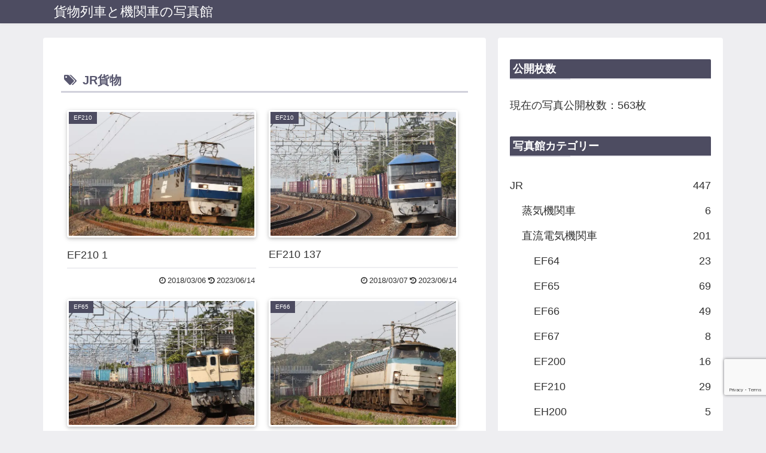

--- FILE ---
content_type: text/html; charset=utf-8
request_url: https://www.google.com/recaptcha/api2/anchor?ar=1&k=6LexFPQpAAAAALJUSkc8-xkGe6Q_rbhSLLz6piHI&co=aHR0cHM6Ly90cmFpbi5zYWt1cmEubmUuanA6NDQz&hl=en&v=PoyoqOPhxBO7pBk68S4YbpHZ&size=invisible&anchor-ms=20000&execute-ms=30000&cb=aipwba4elkwd
body_size: 48696
content:
<!DOCTYPE HTML><html dir="ltr" lang="en"><head><meta http-equiv="Content-Type" content="text/html; charset=UTF-8">
<meta http-equiv="X-UA-Compatible" content="IE=edge">
<title>reCAPTCHA</title>
<style type="text/css">
/* cyrillic-ext */
@font-face {
  font-family: 'Roboto';
  font-style: normal;
  font-weight: 400;
  font-stretch: 100%;
  src: url(//fonts.gstatic.com/s/roboto/v48/KFO7CnqEu92Fr1ME7kSn66aGLdTylUAMa3GUBHMdazTgWw.woff2) format('woff2');
  unicode-range: U+0460-052F, U+1C80-1C8A, U+20B4, U+2DE0-2DFF, U+A640-A69F, U+FE2E-FE2F;
}
/* cyrillic */
@font-face {
  font-family: 'Roboto';
  font-style: normal;
  font-weight: 400;
  font-stretch: 100%;
  src: url(//fonts.gstatic.com/s/roboto/v48/KFO7CnqEu92Fr1ME7kSn66aGLdTylUAMa3iUBHMdazTgWw.woff2) format('woff2');
  unicode-range: U+0301, U+0400-045F, U+0490-0491, U+04B0-04B1, U+2116;
}
/* greek-ext */
@font-face {
  font-family: 'Roboto';
  font-style: normal;
  font-weight: 400;
  font-stretch: 100%;
  src: url(//fonts.gstatic.com/s/roboto/v48/KFO7CnqEu92Fr1ME7kSn66aGLdTylUAMa3CUBHMdazTgWw.woff2) format('woff2');
  unicode-range: U+1F00-1FFF;
}
/* greek */
@font-face {
  font-family: 'Roboto';
  font-style: normal;
  font-weight: 400;
  font-stretch: 100%;
  src: url(//fonts.gstatic.com/s/roboto/v48/KFO7CnqEu92Fr1ME7kSn66aGLdTylUAMa3-UBHMdazTgWw.woff2) format('woff2');
  unicode-range: U+0370-0377, U+037A-037F, U+0384-038A, U+038C, U+038E-03A1, U+03A3-03FF;
}
/* math */
@font-face {
  font-family: 'Roboto';
  font-style: normal;
  font-weight: 400;
  font-stretch: 100%;
  src: url(//fonts.gstatic.com/s/roboto/v48/KFO7CnqEu92Fr1ME7kSn66aGLdTylUAMawCUBHMdazTgWw.woff2) format('woff2');
  unicode-range: U+0302-0303, U+0305, U+0307-0308, U+0310, U+0312, U+0315, U+031A, U+0326-0327, U+032C, U+032F-0330, U+0332-0333, U+0338, U+033A, U+0346, U+034D, U+0391-03A1, U+03A3-03A9, U+03B1-03C9, U+03D1, U+03D5-03D6, U+03F0-03F1, U+03F4-03F5, U+2016-2017, U+2034-2038, U+203C, U+2040, U+2043, U+2047, U+2050, U+2057, U+205F, U+2070-2071, U+2074-208E, U+2090-209C, U+20D0-20DC, U+20E1, U+20E5-20EF, U+2100-2112, U+2114-2115, U+2117-2121, U+2123-214F, U+2190, U+2192, U+2194-21AE, U+21B0-21E5, U+21F1-21F2, U+21F4-2211, U+2213-2214, U+2216-22FF, U+2308-230B, U+2310, U+2319, U+231C-2321, U+2336-237A, U+237C, U+2395, U+239B-23B7, U+23D0, U+23DC-23E1, U+2474-2475, U+25AF, U+25B3, U+25B7, U+25BD, U+25C1, U+25CA, U+25CC, U+25FB, U+266D-266F, U+27C0-27FF, U+2900-2AFF, U+2B0E-2B11, U+2B30-2B4C, U+2BFE, U+3030, U+FF5B, U+FF5D, U+1D400-1D7FF, U+1EE00-1EEFF;
}
/* symbols */
@font-face {
  font-family: 'Roboto';
  font-style: normal;
  font-weight: 400;
  font-stretch: 100%;
  src: url(//fonts.gstatic.com/s/roboto/v48/KFO7CnqEu92Fr1ME7kSn66aGLdTylUAMaxKUBHMdazTgWw.woff2) format('woff2');
  unicode-range: U+0001-000C, U+000E-001F, U+007F-009F, U+20DD-20E0, U+20E2-20E4, U+2150-218F, U+2190, U+2192, U+2194-2199, U+21AF, U+21E6-21F0, U+21F3, U+2218-2219, U+2299, U+22C4-22C6, U+2300-243F, U+2440-244A, U+2460-24FF, U+25A0-27BF, U+2800-28FF, U+2921-2922, U+2981, U+29BF, U+29EB, U+2B00-2BFF, U+4DC0-4DFF, U+FFF9-FFFB, U+10140-1018E, U+10190-1019C, U+101A0, U+101D0-101FD, U+102E0-102FB, U+10E60-10E7E, U+1D2C0-1D2D3, U+1D2E0-1D37F, U+1F000-1F0FF, U+1F100-1F1AD, U+1F1E6-1F1FF, U+1F30D-1F30F, U+1F315, U+1F31C, U+1F31E, U+1F320-1F32C, U+1F336, U+1F378, U+1F37D, U+1F382, U+1F393-1F39F, U+1F3A7-1F3A8, U+1F3AC-1F3AF, U+1F3C2, U+1F3C4-1F3C6, U+1F3CA-1F3CE, U+1F3D4-1F3E0, U+1F3ED, U+1F3F1-1F3F3, U+1F3F5-1F3F7, U+1F408, U+1F415, U+1F41F, U+1F426, U+1F43F, U+1F441-1F442, U+1F444, U+1F446-1F449, U+1F44C-1F44E, U+1F453, U+1F46A, U+1F47D, U+1F4A3, U+1F4B0, U+1F4B3, U+1F4B9, U+1F4BB, U+1F4BF, U+1F4C8-1F4CB, U+1F4D6, U+1F4DA, U+1F4DF, U+1F4E3-1F4E6, U+1F4EA-1F4ED, U+1F4F7, U+1F4F9-1F4FB, U+1F4FD-1F4FE, U+1F503, U+1F507-1F50B, U+1F50D, U+1F512-1F513, U+1F53E-1F54A, U+1F54F-1F5FA, U+1F610, U+1F650-1F67F, U+1F687, U+1F68D, U+1F691, U+1F694, U+1F698, U+1F6AD, U+1F6B2, U+1F6B9-1F6BA, U+1F6BC, U+1F6C6-1F6CF, U+1F6D3-1F6D7, U+1F6E0-1F6EA, U+1F6F0-1F6F3, U+1F6F7-1F6FC, U+1F700-1F7FF, U+1F800-1F80B, U+1F810-1F847, U+1F850-1F859, U+1F860-1F887, U+1F890-1F8AD, U+1F8B0-1F8BB, U+1F8C0-1F8C1, U+1F900-1F90B, U+1F93B, U+1F946, U+1F984, U+1F996, U+1F9E9, U+1FA00-1FA6F, U+1FA70-1FA7C, U+1FA80-1FA89, U+1FA8F-1FAC6, U+1FACE-1FADC, U+1FADF-1FAE9, U+1FAF0-1FAF8, U+1FB00-1FBFF;
}
/* vietnamese */
@font-face {
  font-family: 'Roboto';
  font-style: normal;
  font-weight: 400;
  font-stretch: 100%;
  src: url(//fonts.gstatic.com/s/roboto/v48/KFO7CnqEu92Fr1ME7kSn66aGLdTylUAMa3OUBHMdazTgWw.woff2) format('woff2');
  unicode-range: U+0102-0103, U+0110-0111, U+0128-0129, U+0168-0169, U+01A0-01A1, U+01AF-01B0, U+0300-0301, U+0303-0304, U+0308-0309, U+0323, U+0329, U+1EA0-1EF9, U+20AB;
}
/* latin-ext */
@font-face {
  font-family: 'Roboto';
  font-style: normal;
  font-weight: 400;
  font-stretch: 100%;
  src: url(//fonts.gstatic.com/s/roboto/v48/KFO7CnqEu92Fr1ME7kSn66aGLdTylUAMa3KUBHMdazTgWw.woff2) format('woff2');
  unicode-range: U+0100-02BA, U+02BD-02C5, U+02C7-02CC, U+02CE-02D7, U+02DD-02FF, U+0304, U+0308, U+0329, U+1D00-1DBF, U+1E00-1E9F, U+1EF2-1EFF, U+2020, U+20A0-20AB, U+20AD-20C0, U+2113, U+2C60-2C7F, U+A720-A7FF;
}
/* latin */
@font-face {
  font-family: 'Roboto';
  font-style: normal;
  font-weight: 400;
  font-stretch: 100%;
  src: url(//fonts.gstatic.com/s/roboto/v48/KFO7CnqEu92Fr1ME7kSn66aGLdTylUAMa3yUBHMdazQ.woff2) format('woff2');
  unicode-range: U+0000-00FF, U+0131, U+0152-0153, U+02BB-02BC, U+02C6, U+02DA, U+02DC, U+0304, U+0308, U+0329, U+2000-206F, U+20AC, U+2122, U+2191, U+2193, U+2212, U+2215, U+FEFF, U+FFFD;
}
/* cyrillic-ext */
@font-face {
  font-family: 'Roboto';
  font-style: normal;
  font-weight: 500;
  font-stretch: 100%;
  src: url(//fonts.gstatic.com/s/roboto/v48/KFO7CnqEu92Fr1ME7kSn66aGLdTylUAMa3GUBHMdazTgWw.woff2) format('woff2');
  unicode-range: U+0460-052F, U+1C80-1C8A, U+20B4, U+2DE0-2DFF, U+A640-A69F, U+FE2E-FE2F;
}
/* cyrillic */
@font-face {
  font-family: 'Roboto';
  font-style: normal;
  font-weight: 500;
  font-stretch: 100%;
  src: url(//fonts.gstatic.com/s/roboto/v48/KFO7CnqEu92Fr1ME7kSn66aGLdTylUAMa3iUBHMdazTgWw.woff2) format('woff2');
  unicode-range: U+0301, U+0400-045F, U+0490-0491, U+04B0-04B1, U+2116;
}
/* greek-ext */
@font-face {
  font-family: 'Roboto';
  font-style: normal;
  font-weight: 500;
  font-stretch: 100%;
  src: url(//fonts.gstatic.com/s/roboto/v48/KFO7CnqEu92Fr1ME7kSn66aGLdTylUAMa3CUBHMdazTgWw.woff2) format('woff2');
  unicode-range: U+1F00-1FFF;
}
/* greek */
@font-face {
  font-family: 'Roboto';
  font-style: normal;
  font-weight: 500;
  font-stretch: 100%;
  src: url(//fonts.gstatic.com/s/roboto/v48/KFO7CnqEu92Fr1ME7kSn66aGLdTylUAMa3-UBHMdazTgWw.woff2) format('woff2');
  unicode-range: U+0370-0377, U+037A-037F, U+0384-038A, U+038C, U+038E-03A1, U+03A3-03FF;
}
/* math */
@font-face {
  font-family: 'Roboto';
  font-style: normal;
  font-weight: 500;
  font-stretch: 100%;
  src: url(//fonts.gstatic.com/s/roboto/v48/KFO7CnqEu92Fr1ME7kSn66aGLdTylUAMawCUBHMdazTgWw.woff2) format('woff2');
  unicode-range: U+0302-0303, U+0305, U+0307-0308, U+0310, U+0312, U+0315, U+031A, U+0326-0327, U+032C, U+032F-0330, U+0332-0333, U+0338, U+033A, U+0346, U+034D, U+0391-03A1, U+03A3-03A9, U+03B1-03C9, U+03D1, U+03D5-03D6, U+03F0-03F1, U+03F4-03F5, U+2016-2017, U+2034-2038, U+203C, U+2040, U+2043, U+2047, U+2050, U+2057, U+205F, U+2070-2071, U+2074-208E, U+2090-209C, U+20D0-20DC, U+20E1, U+20E5-20EF, U+2100-2112, U+2114-2115, U+2117-2121, U+2123-214F, U+2190, U+2192, U+2194-21AE, U+21B0-21E5, U+21F1-21F2, U+21F4-2211, U+2213-2214, U+2216-22FF, U+2308-230B, U+2310, U+2319, U+231C-2321, U+2336-237A, U+237C, U+2395, U+239B-23B7, U+23D0, U+23DC-23E1, U+2474-2475, U+25AF, U+25B3, U+25B7, U+25BD, U+25C1, U+25CA, U+25CC, U+25FB, U+266D-266F, U+27C0-27FF, U+2900-2AFF, U+2B0E-2B11, U+2B30-2B4C, U+2BFE, U+3030, U+FF5B, U+FF5D, U+1D400-1D7FF, U+1EE00-1EEFF;
}
/* symbols */
@font-face {
  font-family: 'Roboto';
  font-style: normal;
  font-weight: 500;
  font-stretch: 100%;
  src: url(//fonts.gstatic.com/s/roboto/v48/KFO7CnqEu92Fr1ME7kSn66aGLdTylUAMaxKUBHMdazTgWw.woff2) format('woff2');
  unicode-range: U+0001-000C, U+000E-001F, U+007F-009F, U+20DD-20E0, U+20E2-20E4, U+2150-218F, U+2190, U+2192, U+2194-2199, U+21AF, U+21E6-21F0, U+21F3, U+2218-2219, U+2299, U+22C4-22C6, U+2300-243F, U+2440-244A, U+2460-24FF, U+25A0-27BF, U+2800-28FF, U+2921-2922, U+2981, U+29BF, U+29EB, U+2B00-2BFF, U+4DC0-4DFF, U+FFF9-FFFB, U+10140-1018E, U+10190-1019C, U+101A0, U+101D0-101FD, U+102E0-102FB, U+10E60-10E7E, U+1D2C0-1D2D3, U+1D2E0-1D37F, U+1F000-1F0FF, U+1F100-1F1AD, U+1F1E6-1F1FF, U+1F30D-1F30F, U+1F315, U+1F31C, U+1F31E, U+1F320-1F32C, U+1F336, U+1F378, U+1F37D, U+1F382, U+1F393-1F39F, U+1F3A7-1F3A8, U+1F3AC-1F3AF, U+1F3C2, U+1F3C4-1F3C6, U+1F3CA-1F3CE, U+1F3D4-1F3E0, U+1F3ED, U+1F3F1-1F3F3, U+1F3F5-1F3F7, U+1F408, U+1F415, U+1F41F, U+1F426, U+1F43F, U+1F441-1F442, U+1F444, U+1F446-1F449, U+1F44C-1F44E, U+1F453, U+1F46A, U+1F47D, U+1F4A3, U+1F4B0, U+1F4B3, U+1F4B9, U+1F4BB, U+1F4BF, U+1F4C8-1F4CB, U+1F4D6, U+1F4DA, U+1F4DF, U+1F4E3-1F4E6, U+1F4EA-1F4ED, U+1F4F7, U+1F4F9-1F4FB, U+1F4FD-1F4FE, U+1F503, U+1F507-1F50B, U+1F50D, U+1F512-1F513, U+1F53E-1F54A, U+1F54F-1F5FA, U+1F610, U+1F650-1F67F, U+1F687, U+1F68D, U+1F691, U+1F694, U+1F698, U+1F6AD, U+1F6B2, U+1F6B9-1F6BA, U+1F6BC, U+1F6C6-1F6CF, U+1F6D3-1F6D7, U+1F6E0-1F6EA, U+1F6F0-1F6F3, U+1F6F7-1F6FC, U+1F700-1F7FF, U+1F800-1F80B, U+1F810-1F847, U+1F850-1F859, U+1F860-1F887, U+1F890-1F8AD, U+1F8B0-1F8BB, U+1F8C0-1F8C1, U+1F900-1F90B, U+1F93B, U+1F946, U+1F984, U+1F996, U+1F9E9, U+1FA00-1FA6F, U+1FA70-1FA7C, U+1FA80-1FA89, U+1FA8F-1FAC6, U+1FACE-1FADC, U+1FADF-1FAE9, U+1FAF0-1FAF8, U+1FB00-1FBFF;
}
/* vietnamese */
@font-face {
  font-family: 'Roboto';
  font-style: normal;
  font-weight: 500;
  font-stretch: 100%;
  src: url(//fonts.gstatic.com/s/roboto/v48/KFO7CnqEu92Fr1ME7kSn66aGLdTylUAMa3OUBHMdazTgWw.woff2) format('woff2');
  unicode-range: U+0102-0103, U+0110-0111, U+0128-0129, U+0168-0169, U+01A0-01A1, U+01AF-01B0, U+0300-0301, U+0303-0304, U+0308-0309, U+0323, U+0329, U+1EA0-1EF9, U+20AB;
}
/* latin-ext */
@font-face {
  font-family: 'Roboto';
  font-style: normal;
  font-weight: 500;
  font-stretch: 100%;
  src: url(//fonts.gstatic.com/s/roboto/v48/KFO7CnqEu92Fr1ME7kSn66aGLdTylUAMa3KUBHMdazTgWw.woff2) format('woff2');
  unicode-range: U+0100-02BA, U+02BD-02C5, U+02C7-02CC, U+02CE-02D7, U+02DD-02FF, U+0304, U+0308, U+0329, U+1D00-1DBF, U+1E00-1E9F, U+1EF2-1EFF, U+2020, U+20A0-20AB, U+20AD-20C0, U+2113, U+2C60-2C7F, U+A720-A7FF;
}
/* latin */
@font-face {
  font-family: 'Roboto';
  font-style: normal;
  font-weight: 500;
  font-stretch: 100%;
  src: url(//fonts.gstatic.com/s/roboto/v48/KFO7CnqEu92Fr1ME7kSn66aGLdTylUAMa3yUBHMdazQ.woff2) format('woff2');
  unicode-range: U+0000-00FF, U+0131, U+0152-0153, U+02BB-02BC, U+02C6, U+02DA, U+02DC, U+0304, U+0308, U+0329, U+2000-206F, U+20AC, U+2122, U+2191, U+2193, U+2212, U+2215, U+FEFF, U+FFFD;
}
/* cyrillic-ext */
@font-face {
  font-family: 'Roboto';
  font-style: normal;
  font-weight: 900;
  font-stretch: 100%;
  src: url(//fonts.gstatic.com/s/roboto/v48/KFO7CnqEu92Fr1ME7kSn66aGLdTylUAMa3GUBHMdazTgWw.woff2) format('woff2');
  unicode-range: U+0460-052F, U+1C80-1C8A, U+20B4, U+2DE0-2DFF, U+A640-A69F, U+FE2E-FE2F;
}
/* cyrillic */
@font-face {
  font-family: 'Roboto';
  font-style: normal;
  font-weight: 900;
  font-stretch: 100%;
  src: url(//fonts.gstatic.com/s/roboto/v48/KFO7CnqEu92Fr1ME7kSn66aGLdTylUAMa3iUBHMdazTgWw.woff2) format('woff2');
  unicode-range: U+0301, U+0400-045F, U+0490-0491, U+04B0-04B1, U+2116;
}
/* greek-ext */
@font-face {
  font-family: 'Roboto';
  font-style: normal;
  font-weight: 900;
  font-stretch: 100%;
  src: url(//fonts.gstatic.com/s/roboto/v48/KFO7CnqEu92Fr1ME7kSn66aGLdTylUAMa3CUBHMdazTgWw.woff2) format('woff2');
  unicode-range: U+1F00-1FFF;
}
/* greek */
@font-face {
  font-family: 'Roboto';
  font-style: normal;
  font-weight: 900;
  font-stretch: 100%;
  src: url(//fonts.gstatic.com/s/roboto/v48/KFO7CnqEu92Fr1ME7kSn66aGLdTylUAMa3-UBHMdazTgWw.woff2) format('woff2');
  unicode-range: U+0370-0377, U+037A-037F, U+0384-038A, U+038C, U+038E-03A1, U+03A3-03FF;
}
/* math */
@font-face {
  font-family: 'Roboto';
  font-style: normal;
  font-weight: 900;
  font-stretch: 100%;
  src: url(//fonts.gstatic.com/s/roboto/v48/KFO7CnqEu92Fr1ME7kSn66aGLdTylUAMawCUBHMdazTgWw.woff2) format('woff2');
  unicode-range: U+0302-0303, U+0305, U+0307-0308, U+0310, U+0312, U+0315, U+031A, U+0326-0327, U+032C, U+032F-0330, U+0332-0333, U+0338, U+033A, U+0346, U+034D, U+0391-03A1, U+03A3-03A9, U+03B1-03C9, U+03D1, U+03D5-03D6, U+03F0-03F1, U+03F4-03F5, U+2016-2017, U+2034-2038, U+203C, U+2040, U+2043, U+2047, U+2050, U+2057, U+205F, U+2070-2071, U+2074-208E, U+2090-209C, U+20D0-20DC, U+20E1, U+20E5-20EF, U+2100-2112, U+2114-2115, U+2117-2121, U+2123-214F, U+2190, U+2192, U+2194-21AE, U+21B0-21E5, U+21F1-21F2, U+21F4-2211, U+2213-2214, U+2216-22FF, U+2308-230B, U+2310, U+2319, U+231C-2321, U+2336-237A, U+237C, U+2395, U+239B-23B7, U+23D0, U+23DC-23E1, U+2474-2475, U+25AF, U+25B3, U+25B7, U+25BD, U+25C1, U+25CA, U+25CC, U+25FB, U+266D-266F, U+27C0-27FF, U+2900-2AFF, U+2B0E-2B11, U+2B30-2B4C, U+2BFE, U+3030, U+FF5B, U+FF5D, U+1D400-1D7FF, U+1EE00-1EEFF;
}
/* symbols */
@font-face {
  font-family: 'Roboto';
  font-style: normal;
  font-weight: 900;
  font-stretch: 100%;
  src: url(//fonts.gstatic.com/s/roboto/v48/KFO7CnqEu92Fr1ME7kSn66aGLdTylUAMaxKUBHMdazTgWw.woff2) format('woff2');
  unicode-range: U+0001-000C, U+000E-001F, U+007F-009F, U+20DD-20E0, U+20E2-20E4, U+2150-218F, U+2190, U+2192, U+2194-2199, U+21AF, U+21E6-21F0, U+21F3, U+2218-2219, U+2299, U+22C4-22C6, U+2300-243F, U+2440-244A, U+2460-24FF, U+25A0-27BF, U+2800-28FF, U+2921-2922, U+2981, U+29BF, U+29EB, U+2B00-2BFF, U+4DC0-4DFF, U+FFF9-FFFB, U+10140-1018E, U+10190-1019C, U+101A0, U+101D0-101FD, U+102E0-102FB, U+10E60-10E7E, U+1D2C0-1D2D3, U+1D2E0-1D37F, U+1F000-1F0FF, U+1F100-1F1AD, U+1F1E6-1F1FF, U+1F30D-1F30F, U+1F315, U+1F31C, U+1F31E, U+1F320-1F32C, U+1F336, U+1F378, U+1F37D, U+1F382, U+1F393-1F39F, U+1F3A7-1F3A8, U+1F3AC-1F3AF, U+1F3C2, U+1F3C4-1F3C6, U+1F3CA-1F3CE, U+1F3D4-1F3E0, U+1F3ED, U+1F3F1-1F3F3, U+1F3F5-1F3F7, U+1F408, U+1F415, U+1F41F, U+1F426, U+1F43F, U+1F441-1F442, U+1F444, U+1F446-1F449, U+1F44C-1F44E, U+1F453, U+1F46A, U+1F47D, U+1F4A3, U+1F4B0, U+1F4B3, U+1F4B9, U+1F4BB, U+1F4BF, U+1F4C8-1F4CB, U+1F4D6, U+1F4DA, U+1F4DF, U+1F4E3-1F4E6, U+1F4EA-1F4ED, U+1F4F7, U+1F4F9-1F4FB, U+1F4FD-1F4FE, U+1F503, U+1F507-1F50B, U+1F50D, U+1F512-1F513, U+1F53E-1F54A, U+1F54F-1F5FA, U+1F610, U+1F650-1F67F, U+1F687, U+1F68D, U+1F691, U+1F694, U+1F698, U+1F6AD, U+1F6B2, U+1F6B9-1F6BA, U+1F6BC, U+1F6C6-1F6CF, U+1F6D3-1F6D7, U+1F6E0-1F6EA, U+1F6F0-1F6F3, U+1F6F7-1F6FC, U+1F700-1F7FF, U+1F800-1F80B, U+1F810-1F847, U+1F850-1F859, U+1F860-1F887, U+1F890-1F8AD, U+1F8B0-1F8BB, U+1F8C0-1F8C1, U+1F900-1F90B, U+1F93B, U+1F946, U+1F984, U+1F996, U+1F9E9, U+1FA00-1FA6F, U+1FA70-1FA7C, U+1FA80-1FA89, U+1FA8F-1FAC6, U+1FACE-1FADC, U+1FADF-1FAE9, U+1FAF0-1FAF8, U+1FB00-1FBFF;
}
/* vietnamese */
@font-face {
  font-family: 'Roboto';
  font-style: normal;
  font-weight: 900;
  font-stretch: 100%;
  src: url(//fonts.gstatic.com/s/roboto/v48/KFO7CnqEu92Fr1ME7kSn66aGLdTylUAMa3OUBHMdazTgWw.woff2) format('woff2');
  unicode-range: U+0102-0103, U+0110-0111, U+0128-0129, U+0168-0169, U+01A0-01A1, U+01AF-01B0, U+0300-0301, U+0303-0304, U+0308-0309, U+0323, U+0329, U+1EA0-1EF9, U+20AB;
}
/* latin-ext */
@font-face {
  font-family: 'Roboto';
  font-style: normal;
  font-weight: 900;
  font-stretch: 100%;
  src: url(//fonts.gstatic.com/s/roboto/v48/KFO7CnqEu92Fr1ME7kSn66aGLdTylUAMa3KUBHMdazTgWw.woff2) format('woff2');
  unicode-range: U+0100-02BA, U+02BD-02C5, U+02C7-02CC, U+02CE-02D7, U+02DD-02FF, U+0304, U+0308, U+0329, U+1D00-1DBF, U+1E00-1E9F, U+1EF2-1EFF, U+2020, U+20A0-20AB, U+20AD-20C0, U+2113, U+2C60-2C7F, U+A720-A7FF;
}
/* latin */
@font-face {
  font-family: 'Roboto';
  font-style: normal;
  font-weight: 900;
  font-stretch: 100%;
  src: url(//fonts.gstatic.com/s/roboto/v48/KFO7CnqEu92Fr1ME7kSn66aGLdTylUAMa3yUBHMdazQ.woff2) format('woff2');
  unicode-range: U+0000-00FF, U+0131, U+0152-0153, U+02BB-02BC, U+02C6, U+02DA, U+02DC, U+0304, U+0308, U+0329, U+2000-206F, U+20AC, U+2122, U+2191, U+2193, U+2212, U+2215, U+FEFF, U+FFFD;
}

</style>
<link rel="stylesheet" type="text/css" href="https://www.gstatic.com/recaptcha/releases/PoyoqOPhxBO7pBk68S4YbpHZ/styles__ltr.css">
<script nonce="ipTYpavf5Qc8ceHBQnV6Uw" type="text/javascript">window['__recaptcha_api'] = 'https://www.google.com/recaptcha/api2/';</script>
<script type="text/javascript" src="https://www.gstatic.com/recaptcha/releases/PoyoqOPhxBO7pBk68S4YbpHZ/recaptcha__en.js" nonce="ipTYpavf5Qc8ceHBQnV6Uw">
      
    </script></head>
<body><div id="rc-anchor-alert" class="rc-anchor-alert"></div>
<input type="hidden" id="recaptcha-token" value="[base64]">
<script type="text/javascript" nonce="ipTYpavf5Qc8ceHBQnV6Uw">
      recaptcha.anchor.Main.init("[\x22ainput\x22,[\x22bgdata\x22,\x22\x22,\[base64]/[base64]/[base64]/ZyhXLGgpOnEoW04sMjEsbF0sVywwKSxoKSxmYWxzZSxmYWxzZSl9Y2F0Y2goayl7RygzNTgsVyk/[base64]/[base64]/[base64]/[base64]/[base64]/[base64]/[base64]/bmV3IEJbT10oRFswXSk6dz09Mj9uZXcgQltPXShEWzBdLERbMV0pOnc9PTM/bmV3IEJbT10oRFswXSxEWzFdLERbMl0pOnc9PTQ/[base64]/[base64]/[base64]/[base64]/[base64]\\u003d\x22,\[base64]\x22,\x22wrzCk8KwwpjDuRtKw68Zw4HCg8K2wqk2cMO/w6fCgCvCnXnDjsKsw6VmdsKXwqg6w7bDksKUwq7CpBTCshkXNcOQwqprSMKIK8KvVjtkVmxzw63DkcK0QXQMS8OvwoIlw4oww4IGJj5vRC0APsKOdMOHwpLDgsKdwp/Ci3XDpcOXJMKnH8KxFcKHw5LDicKyw5bCoT7Cswo7NWxuSl/[base64]/b8KGAQZ1D3XCsjwYfzPCs8KTwqzCnVjDuFrDpMOKwrTCjgzDmxLCqMONC8K6HsKqwpjCp8OfFcKOasO4w5vCgyPColfCgVcNw5rCjcOgIDBFwqLDtzRtw68Gw6tywqlVNW8/wqIaw51ncQ5WeULDgnTDi8OudidlwpQ/XAfCm0omVMKDCcO2w7rChDzCoMK8wqbCkcOjcsOdRCXCkhFxw63DjHzDqcOEw48qwpvDpcKzMRTDrxo8wrbDsS5Bfg3DosOrwoccw43DlzBeLMK/w7R2wrvDr8KIw7vDu0UIw5fCo8KBwphrwrRiOMO6w7/CmMKkIsOdJMKywr7CrcKCw5lHw5TCqsKXw498dsKMecOxEcOtw6rCj3rCj8OPJAHDqE/CunIBwpzCnMKZJ8OnwoU3wqwqMns4wo4VNsK2w5AdGXk3wpERwoPDk0jCncKrCmwhw4nCtzpRHcOwwq/DicOwwqTCtFrDvsKBTA5FwqnDnVFXIsO6wqNQwpXCs8O6w6N8w4dLwqfCsURGfCvCmcOPABZEw5zCjsKuLyNEwq7CvE3CtB4OAirCr3wYKQrCrWTChideJW3CjsOsw4nCjwrCqE80G8O2w5E6FcOUwrYWw4PCkMOSDBFTwprCrV/[base64]/dGgsw4TDolZfSMOXb1HDhjfDqncjGMO9ISLDl8OIwobCklURwpPDjwdyI8OBF3c9UHzCmsKywrZGbSzDnMOQwojChcKrw5obwpXDq8O/[base64]/Cqz8qaj7DncOAwozCi1fDnlI+w7llGTHCmsOBwrZtbsOYFMKVOEdTw4/[base64]/w4cRw5IEV8Kqw6lHw7YAwoPCocOAAgLDuhPCuMOUw6LCqHM7AsO2w7/CrwoNFWjCh3gdw6geBcO/[base64]/SCo6G8K9IALDnz/CozbCpsKndMKJw7XDqMOQcXnCiMKJw7kHIcK9w7DDvnHCnMKRH3fDv2jClCzDlGHDvcORw55ow4TCmjLCh3kTwpwRw7h9D8K/VMOrw5xWwp5Qwp/Cn3fDs0cow4nDkg/Cr3jDlx4pwpjDnMKYw7J1RCvDhzzCmsKcw5AFw53Dl8KDwq7CsmLCmcOmwpPDgMOFw7AeIA7Ci1rDgjgqO27DhkQdw70yw6/ChFTCqmjCmMKYwrXCiwcBwpXCucKdwrUxaMOiwpt2HXbDvFAmbMKzw74nw67ChMODwojDnMOqOBTDjcKVwrPCiD7DgsKZFMKuw6rCs8KKwrLChx4/[base64]/[base64]/f37CtHMXDWvCpDLCnMOow6PCgMOfJHbCiAsWwo/DohQYwq7CtcKcwq9lwpHDky5OaTzDhcOQw5JfLMOrwofDhm3Dh8OSahfCs2hCwq3CtcOkwoQmwoE5CMKcD2dnUcKNwoVeT8OvccOXwpjCjMOCw7fCpzFLBcKEbMKYfEPCunxHwqFUwq0FWcKswqTCrC/[base64]/[base64]/CvMOdw45Ww5BpInfDu0fDvwjDvAbDkSrChMOHCMKRZsKWw5DDhEApQFjCj8OPw698w6IGIhPCtEEMWDgQw5lbHkBDw5AKwr/DrMOXw5V0WsKnwp1EE3pZQH7DksOGa8O/RsOTARY2wo0FGsKxQTpFwqo+wpI9w5fDr8ODwoU/bwXDvMK4w4TDjhhoH0t/[base64]/CtAfDoTzDlizCoMKXTsOFdMODDm3DocONDyjDn1RAUkDDpMKtMcOrw4VXMU8CZcOFdsKrwog/UMKTw5nDv0kLMivCrRN7wqQSwqPCq2/[base64]/DssOOZcKMFcOXw6oHRMO1PcKPw4ANFgTCoyLCgkBiw7s/UlTDhMOiWsKzwocwYcK7VcK2LQLCtsOLUsK/w73CncKTDkBKwp5IwqnDqnFzwonDsxB9wrXChsO+KSRvBR8+VsOpME/CjjhNQA9SNzzDnW/Cm8OiACsBw4tqBMOtKcKcQ8OLwrZ0wpnDhn9fGCbCpg4fcQZKwrh7dCXCtMOBd2TDtkdPwpR1AxQLw6vDkcOcw53CnsOuw4pmw7DCvl1YwpXDvcOTw4HCtsKGayFXQ8OubWXCscK8ZcO1EiHChDIWw4DCscKBwp/DhcKjw6onRMOaGiHDrMOew6ELw4/CqgrDqMOFHsKeC8OHAMORAHkNw4pmD8OvFUPDrMOkbzrCtELDhQ0/WcKBw7UPwpNIwrdVw5Y9wppsw5hFNVIlwpgLw69QQ2/Dt8KbPcKXdsKZNMKUQMOHRmnDuy46w6ROYCzCrsOtLl0Eb8KEYhrDssO6asOSwrXDjsK4fCLClsO8DA/DnsKRw4zCgcK1wrEkesODwq4yI1jCnHXCnxrCl8KQf8OvKcOtexdBw6HCiyVLwqHCkDNNYMOOw6MyJEQ5wrXDt8OlDcKRJhEMekjDi8K3w7ZXw4HDh0jDl1bCgyfDtmJ+w73DksOew58XCcKww4/ChsKiw6ceQcKewq/CpsOqYMO/OMO4w4dtCyMYwrvDlGDDtsOmXsODw6Yswq5pMsOTXMOtw7k1w6EAaQ/CuwV0w5PDjVwPwqpbJy3CmcOOw7/CgGTDtTxnQsK9YwDDtMKbwrjCg8O7woDCtnwfPcKHwqMpbynCgMO2woVDEykqw5jCvcKrOMOpw6V2RAjDqsK8woodw4h1UsOGw7/CsMOFwpnDgcK5YjnDl2dDCn/Drmd2Qxgzc8ORw6sPb8KET8KYDcOgw48bRcKxwqUrHsK2WsKtU1oqw63Cr8KVYMOrVjgfQsO1bMO0wp/DowQ1Si5Cw7ZcwpXCocKXw487IsKZAMOFw4Yxw4PDlMOwwoRwdsOxc8ODJnbCmcK6w7RHw5tVD01fTsK+wpg6w7A3wrsCd8KzwrEDwrNjH8KsPMKtw4Mzwr7DrFvCl8KPw5/[base64]/wrbDnMO5wp8yw59+VEzCrcKmETlowr/CkMORwp7DocKswoEIwo7DpMOcwqAnw6rCrcKrwpfCgsO1fDE9VTHCnsKAQMKLfgbCtSc1cgTCsCMywoDCqw3Dl8KVwr4lwrpGSGRJIMKAw4AKXH4QwpXDvisqw5HDhcOfezt3wqIYw5PDpMOPA8Oiw6XDn3oHw5/DvMOUDW/CqcOsw6vCvSxbK1Arw5VzC8KhSyLCvy7Dn8KuM8KmJsOjwqPDrjLCssO+YsKHwpLDg8KBGcOFwpBPwq7DjAtXKMKJwqtrECPCunvDrcOawrDCpcOZw49ywprCtWl9eMOmw41MwrhNw7x1w7nCg8K0K8Oaw4TDmsO+T1ocEA/Dh2MUVcKIwoVSbHcQIkDCsQbCrcKZw7gRbsODw6gPPMOiwobDjsKLaMKXwrdwwqV3wrjCthHChSjDn8OsOsKyc8O2wrXDuH5uXnc+woDCmcOQQ8OVwp0CMsOMcDDCnMKmw6bCiBnDpMKVw4zCvsOtFcOYaCNoYcKWKyUkwqFpw7bDhThTwoRIw44Rbn3DtMO/[base64]/CphA9w57CmcKZaMKjw4x1w5HDusO2JDpIFsOjw5/CqcO7axIscsOIwotlwpDDv3TCiMOGwqdcc8KnYsO+AcKHw6vCssOnckVRw5Ycw58EwpfCrFPCgcKjMsOcw7/DmQoqwrcnwqVcwopAwpbDo1vCpVbCnXd3w4DCsMOSwpvDtXHCs8Odw53DlEzCnz7ClyTDqsOrAFTChD7Du8Oxw5XCucKGMMK3a8K/[base64]/[base64]/VljCucK/w7c8YB5AdEgCQnZoTsOoWgNIw7Nvw6/Cu8ORwoJ9TlNjwrtHeCBvwrDDnMOoP1PDknxSL8KRTFtdecO+w7TDicOUwqQAV8KJekVhLsKEecKewrsyS8KcSjrCrcOcwpLDp8OIAsOcTgDDi8KUw7nCiX/DncOEw6Bhw6glwq3DosKbw6M5MxkOb8Kcw5g5wrLCqCsEw7MVTcO3wqIkwrITS8OCE8K8w7TDhsK0VsKEwpUJw5nDm8KtOxkWKMKSIC7CscOxwodlw4gawrw2wovDjcOgUMKiw5jCpcKRwrMsbmbDrMK6w4LCscKZESBcw6XDpMK/Dn3CrcOcwoDCssK4w6HDtcKsw4sPwpjCksKmY8K3RMOcQRzDskDCicK6WSjCl8ORwpTDiMOPElEzHXocw5cQwqAPw6phwpNtJmbCpkjDih3CsG10VcO/VghgwpYxwpHDlG/[base64]/DucK3woPDj8OAwojDtBhGIgBQwpDDlzlfVlIyFUA7fsOqwq7Djz0nwq/DnRFRwpodaMKLGMOTwo3CgcOgRCXDmMK/KXYGwpTDm8OrTjgWw6djLsOyw4zDrsK0woktw7hTw7nCtcKvXsOSHWo/CcOKwq1Uwp7Cq8KWEcOCwrnDphvDoMOxbsO/VsKcw7Msw5DCkDMnwpHDjMOGwo3Dv0TCqcOgc8KZJWxGFyobZTdtw4tSdcKrfcOxw5LClcKcw7bDrQPDvsKQB0bCpkDCmsObwpl2OzUawqlcw6Bqw6vCk8Ovw4zDpMKRd8OoDGAbw7wuwqNVwpAxw5zDgMOBVgHCuMKRa2jCjzfCsAPDn8ORwp7Ck8OASMKPcMOWw50/B8O5PcK2w6EGUkHCvEjDscO4w5HDhGdYE8Kqw4c+a3IIXRsXw6rCuXTCi2ZqEkfDqRjCr8KQw4rDl8Oqw5PCqEBJw57DkxvDhcOiw5zDvFlbw64CCsOlw4nChW0zwoTCrsKqw6N0woXDjlPDrU/DkErCm8OmwpnDknnDksOOZcKNQAfDnsO3W8KwJWNaRsKQYsKPw7bDrMK1acKgworDjcO1ZcOnwrpZw4jClcOPw6Y9ST3ChcOCw4YDQMOCfCvDhMODJjrCoisBdcOMNE/[base64]/Dt8OgLcODfcO8ZwXDhsK0einCnsKzJSkdGMO/[base64]/DmMOiw4/[base64]/CscO5O2jDvsK1TcOZZcK+F37CrlJNw5HDlS3DjQfDtzoMwo/DtcK2wqjDgk56SMOxw4gBCF8ZwrtMwr8aI8OQwqAxwq8tP2lPwrtvX8K0w5PDtMOmw64dCMOVw4TDv8OcwrkdOWbCnsO+e8ODTy7DgCIdwpTDtSDCpSldwo3CkMKlBsKXWQfCrMKFwrA2IcOjw5TDjQ4EwqcRPMOKVcO4w7/DlcODFsKvwrhlIMOEEsO8FWRSwonDoArDqQnDlTXCgl3DqCB8TWkDX1QrwqXDoMOgwp58TsK1f8KLw6TDr1PCv8KOwo0TNMKXRXt4w6oYw4A3FcOzFSw6w7Z2FcK3QsOmUhzCml1+S8O0FGbDswRLJMO4SMOawpFLSsOGecOUVcOtw4UeaRUpQjvCj27Cpi/CrWU2BWfDmsOxwpXDl8O4YyXCthXDjsKCw7bDpnfDv8O/w4giSFrChQo3CFnDtMKCMEYvw4/[base64]/DnsODwqvDshnCqcOdwpxzwrbCj1QawofDok1iI8KgdXvCqnTDgSzCiSHCmcO5wqomR8K0OsOgOcKmYMODwr/CpsOIw6Fuw5omwp1IXD7CmzPDn8OUZcOAwp9Xw6HDgXvCkMOAJFxqZsOsCcOvPSjChsOQM2QAM8KmwqNRFWvDs31Rwos4dMKtHk4qwpnDs3zDqcOiw5lKPsOWwrfCvGgMw590aMO9WDbChUPDhnkgcxrClsOkw7/[base64]/ClcKMwqjCqnUEwq95w4sfdcKuw59uCQ/DvRV/UjlTE8Knw7/[base64]/DllxnFsOaMB0zw4kJwrdvPyrDvmdmw6Rxwq3CqsK0w4XDhFllZsKCw4DCo8KbSMOzEcOrw7Y4wrTCuMOiS8OgT8OKVsKzXjDDrBdgwqnDsMK0wqXDo2XCiMKjw5J/Iy/Cul11w4lHSmHCmjjCvsOwdWRSaMOUasKqwp/CuUhvwqLDgT7DglvCm8Ocw4cpYAXCqsK6aiB8wokiwqwcw5jCt8KgWitOwrjCmMKyw5AGU23CgcOVw77Dihtrw5PDhcOtZh5fJsOATcOTwprCjDPDl8KPwq/Ci8KNRcOpb8KAH8KVw4jCqU/[base64]/DvsKcGxnDvRotw7s1ecO/wrXDl8O+UMO6w6XCo8OkGH/CvjrCoFfClCjDqCErw7Y6a8OGWMK6w6YoUMKdwpPCncO9w5RKEw/[base64]/CtMOew4MCwqQLcQkKFknCjsKpfy/DusOlG8K2UjbDhcK7w47DrMOKGcOkwrMjfyM7wqrDisOCchfCj8OLw5nCqcKtwpQHOcKLZ111E012EMOuKcKOZ8O4cxTCjBvDjcOMw6NqRwbCmcKewovCpD55UsKZw6VPw61Qw4McwrjClGIpTSHDoHvDrMOFYsOKwolwwq/Dn8O0wpHDmcOyD2ZxT3DDkEMbwrjDjRQLL8OTIMKpw43DucOxwqrDmcKbwpske8OtwqXCmMKRXMKkw5kHdcKewrfCgMOmacK4HSTCrBvDj8OPw4h/Rh5yX8KswoHCs8KFwoEOw6Fxw713wq9nwrZLw5kTW8KcAFwQw7bDmsOowrfDvcKochRuwojDnsO3wqZBTS/DkcOawrNjA8KlKSB6FMKsHHxmw6h1F8O0LDIPZcKpw4EHA8KUFU7CuS4Cwr4gwpvCjMKiw53CgWTDrsKMHMKlw6DCjsK/[base64]/DgGtgw7UpEcOuZVHDkMO9GcOXCzjDogYXw5DCjkTCqcOBw6fCrHNeGBXDpMKpwp1eNsKPw5Qdw5zDt2HDrCo9wpkow7cAwobDmgREwrgAGcKGXRFkVXjDqsO5WV7Cl8Kgwp02wrtCw4DCqcOyw5JsfcOzw4NbdyvDscK+w6g/wqUDdcOdwqxvL8KHwr3CiGLDqDPCp8KcwqhOX18Sw4pAD8KkRXcswqUwLcOwwpHDvWU4KsKQY8OsWsKIGsOsO3DDrkbDh8KPRcKmSGNAw4JVDAjDj8KTwqoXfMKZGsKhw7/[base64]/w5DDv8KSw7QBwrcAMVETw4Amb1DCm8KJw5ALw6XDojYewpgleyt2VnfCimBrwqnCpcKfacKbBcK8XBzCr8Kaw6jDr8KEw4JMwpldLCzCox/DqB1jwoDDhmU7MlPDs0B7UzYYw7PDvsO1w4JMw5bCt8OMC8O7GMK5fsKbOldPwoPDnyLCvyDDugTCpnbCqcKhOMKWXWsfI2RkDcO3w7tpw7diXcKHwq3Dm2I/[base64]/w608fArCrTpjUwoiBhFBKwRNwrlnwoxAw4oBQ8KaTsOoeW/Ctw5YFRfCqcO6wqXDuMOUw7dUScO2F2zCjXrDjmADwoESfcO1XhVAw50qwr3DtsOWwqhVeU8Tw4EcE3/DnsKWSiEidVZjRUNiSyhWwr9pwoPCnQgyw5UPw4AGw7JZw5M5w7gQwoIfw5zDqA/Cuxlxw7rDgmNADRBFbXszwqh4P08FdGnCh8KJw6LDjGjDhnnDjTDCq2o2ByBAe8ONwoHDoTRbQsOww5dYwobDhsOWw7BOwpJpN8OyWcKeCynCh8KYw7hqB8KWw594wrrCsyrDosOaDQ/Ds3YjZwbCjsOvf8K5w6lOw5jDqcOzw77ChcKmP8ObwpgSw5LCvyjCjcOowoDDkcKiwoBGwo59NllhwrYXKMOEUsORwrU1woHDoMOYwr89EWjDnMOfw6XCtRPDoMO5GcORw73DrMOww5HDqsKzw5vDqA8xFGo9GcOzRzjDhi/CuAoCbQM0VsOFwobDmMOiUMKjw742DcKHAcKkwr4wwpAUYsKUw7crwoPCplwVUWU/wrDCnHPDtcKAY2/CqMKAwrA5wpvChzrDhgRgw4BUIcKzw6Z8wpUeajLCtcKrwql0wqPDon/DmW1MIALDscK9Blk3wqEDw7J/Y2rCnU7DnsOLwr0RwqjDqR9hw4E1w59IFmbDnMKfwpYBw5olwqRbwox8w7BQw6hHRgRmworCmSvCqsKFw5zDsRQCFcKSwonDnsKAFwkzPWnDlcOAYBnCosOtTsOIw7HDuhtIWMKLw6MWXcOVw7NGEsKWGcK1AEhJwpbCksOawq/DlQ40wrxow6LClT/DmMOdVldRwpJzw51zXBPDlcOIZ3nCrjYNw4ACw7AYbMOnQjQxw43CrsKxacKuw4paw7F0cTUFSjfDqFAHBMOobT7DmMOQR8KsVlU2FMOBDsOnwp3DhzDDuMObwrY3w5FOLFh/[base64]/[base64]/ClQDDlh8jZMOvSHTDvlRTBcKuwrM2w7RBQcKaXSgww7jCshdJTSQzw5PDksKZDz3CpsKBwobCkcOgw7cfGXJywo/CmsKQw7RyA8Kpw47Dh8KUM8Klw5jCs8KewpTCsw8ebcKmwoRxw4JWBMKJwqzCtcKqCQ7Ct8OJeiPCocKxKCvCncKiwonCgW/[base64]/Cs8Orw6l5VGNTw5wZaMKswpvCrm/CtsKPw5HCikvCo8OAbA/[base64]/[base64]/CicKIw6INwo4FDMOrCzlnw7vCpMKEXzJmaD/CrcK3NWLCnWwLZcOyPsK1Zh8ZwoTCksOawo3DjmonRsO4w6fCuMK+w5kdw7paw6lfwq/DrcO9B8O5KsK3wqIdwoAXWsKUJmkyw7PCkDwEw5vCpD0Zw7XDqHjCmHE0w5rCoMK7wqFfORXDlsOjwo0lC8O/dcKnw7YPF8OYEFUjMl3Dm8KQUcO0KsOwOSt/U8OtEsK3W0ZMIyzDksOGw7FMZMO7bnkWQ2xQw67Cj8OGV0PDv3PDsyLDuRzDocK3woEXPsOPwpjClC7ClsOwTA/DjnQbT1BwRsK8YcOiWjrDowxbw7sxVSrDosKRwonCjMOjf1sFw57Dt0pNTAvCqcKGwrbCgcOow6vDqsKvw4/DucOVwptwbU/CkcK9JGYoMcOfwpMww4HCicKKw5nDhxDCl8KHwrbDrMOcwooQQsOeDFPDnMO0JcKObsKFw5DDsxsWwpRQw4R3TcKSGjnDt8K5w5rCr2PDo8ObwrrCjsOQbE0OwpXCh8OIwq3Dm3IGw5Z/LcKgw5gBGsOFwqB3wrB2c15gIALDrmIEfXRfwrtrwr7DuMKzwqvDvSVMwo91woNONFlzwqTDqsObY8OBd8KQf8KDdE48w5d+wo/DggTDsSPCrDYlY8Kdw718CcOTwoJMwozDu1/DqFMPwr/DpcKTw5vDkcOkKcOcw5HDh8KVw6wvecKmSWpEw6PCu8KXwrrCknFUHWYfQcKVBX3DkMKvYADCjsKywrTDncOhw7XCi8OLFMO2w7zDlMK5dMKlcMOTwpUgDwrCkUl/N8Kuwr/[base64]/Cii0Pw4bDosKNw6nDhBHCiMOSw48awrTDuVXCr8KdJQYFw7nDqTPDr8KKXMKKI8OFBhfCqX9tdMOQXsOpATbCnsOcw4FlOl/CrUJzZsOEw6nDosKcQsK7IcO5bsKpwrDCjhLDphLDm8OzbsKFwrREwpDDtS87ahXDjkjDo3p9CU5BwpnCmQHCjMO+chvCmsOhPcKDfMKTMn7CtcO8wqvDrsKzDTvCqjzDsmEMw77CosKPw4TCu8KxwrgsWAjCp8Klw6xwOcOXw5jDjA/CvsOQwpXDjVRWZcOVwqkXHMK6wpLCkklvUn/DpEgyw5fDh8KLw54jADfCni1zw5HChV8/f07DmG9Ed8OMwoI4KsOcPHFAw7TCt8Ksw43DusOmw6LDk2jDvMOnwo3Cv3HDu8O+w6vCgcKbw65uFznDn8OQw77DjsOnBxE+W0PDkMOZw7EBVsOyc8OYw75IPcKNw6RjwoLCtcK9wozDh8Kyw43Dnl/DiQnDtEXDisOre8KvQsOULMObw4rDlcOlFFvCkR41wocpw48ow47CusOEwpdzwpHDsm05Wyd6wrEHw6TDiinCgBlzwpvCtiZYC1zCjW1iwpzDrAPDusOqQENlHMOiw7bCqMK+w78nBsKEw6/[base64]/w4DCksKpwrgawpDDs8KWU8OKw65zw7J+aCs3DBRnwp/[base64]/KyDDsjjDt0rDk8O8aMKIaFrDvcObGjgmKsKMeWDCksKHRMOCZsO5wo1gWAPDlMKvK8OgN8OvwoTDmcKNwqDDtEHCg1wXYcOdXWHCpcKRwqE1w5PCt8KCwrvDpAUBw6MNwr3Dtm7DnSt5MgVkFcO+w6jDkMO/B8KCIMOYG8OVcAR1RwdTD8OuwqNzaHvDs8KowqbDpWIDw5fDsWREFMO/GjDDu8ODw4TDkMOaCgdzScOTaz/[base64]/CsyTDncO1Lz9TDsOkLcK4w6LChMKZNHM5wq0pw4/CtsONUsKSfsKrwqkGcDjDs0Q3PMOEw5N6w4HDscOLYsKHwqTDsABPXSDDoMKJw6LCuiXDrcKifMOGCcKEWgnDmcKywpnDlcOLw4HDnsKNdFHDjQ9ow4J0W8KxPsO8awTCm3YQexJVwoPCl04leTVJRcKDGcKqwqc/wrpMbsK/PyjDs3LDq8KFVErDnAk4GsKEwpbCiHzDkMKJw59OQDbCicOqwoHDkF4Rw53DshrDtMO8w5DCqgzDlFHDusKqwoBoHcOiIMKrw4ZLXk/Ck2MoasOuwpIIwr3DlVHCjV7Dh8O/wrzDjFbCh8K0w4zDpcKlVGd1J8KowrjCjMOKbE7Dm1/CucKyRVTCqsK5SMOGwqPDtWHDucOpw7TCmRxvwpkZwqDDnsK7w6/CgVYIWzTDrQXDrcKsDMOXOBN7ZxIOdcOvwpBFwpHDumdLwpRFwpFePFZjwqAtFSfCrWPDnC1twpx9w4XCi8O8U8K8FBc6wr/CksOEBwlLwqYKw71JeTrDgsO2w5gVHsOqwobDixoENsOfwrrDjUpSwoFzC8OAe1DCjG3ChMOHw5hCw4LCncKqwrnCtMKvc3TDvcKDwrcKPsOmw4PDgVkuwpwMPgEiwolGw4HDjMOqNDQww5cqw5TDk8KcB8KiwoNhw4EAWMKOwoIGwqrDlQN+FgB3wrMWw5/DpMKbwqrCvWd+wqMqw5zDmGPDscOkwqUhQsOpPRDClSsrInHDrMO4BsK2w4NDWnPDjyILS8OZw5LCpcKLw7nCgMKXwrzDqsOdORPCmsKvbsKywrTCpx9PEcOyw6/CscKcwp3CkmvCiMOtEgZ2TMOXFMKocht2OsOMHQXDicKHXRcRw4stfw9awp7ChcOEw67CqMOCBR96wqMjwpoWw7bDpB8NwrAAwp3CpMO1SMKDwoPCjX7Cv8KUJTsmWcKLw5TCpnQBVHvDmn3DkzpMwpDDv8KpZQ7DnhM+CsOEwq/DvFXDrsKCwphbwpFoDkYgCVV8w63Cj8KrwpxBLmLDgjnDvsKww6nDnQPDusO2KSzDhMOqIsOYZMOqw7/DuA3CrMKOwp/CsQTCmcOow4nDrcO7w6dDw60iOsOdSTfCo8K6wp7Cg0zCj8OCw7nDnh8FMMONw5nDvzDCq1DCpMKzF0nDiRfCtsOQHS/CsnJtfcOHw5vCmFd1LR7CpcKNw7sMW0g8wp7DjEPDj0F6B1pxwpLCjSwVe00dGgvCu2R9w4PDj2zChRbDkcK5w5vDmS47w7F9bMKuwpPDpsK+wrfCh1whw7N2w6nDqMKkEUYPwoLDnMOewqPCv1/[base64]/DrSQVG8K3XFLDuMOFRgnDmi/ChsO3w70gw7nDv8OTwqsEccKbw6cewojCnmTCqMOCwpkVeMKaUzfDrsOwYCVjwrZNfk3DhsOPw7bDl8KNwrsCd8KgJio2w6o1wps3w4HDnEQtC8OSw6rDucO/w4LCk8Kxwo/Dix9PwqTCicOswql+E8Kxw5Yjw5XDoCbCgcKkw5fDt3Ehw4AewrzCljXDq8K6wohVJcOPwr3Do8K+fg3DmUJxworCuDIBU8O6w4keZEbCl8KXHELDqcOdfMK7SsO4IsKAen/CocO1wqrCqcKYw6TCpwZnw6ZGw6lvwpBIScOxwrh0FEHCscKGRifCoUA5L1NjVw7DlsOVw6HCksOrw6jCpmrDn0h4My3DmztlOcKEwp/DncOwwozDkcOeLMOcYhDDpsKTw5M3w4hAKMOdasObC8KLwohAHCl5bMKdH8OAw7bCgmtXe2/DmsO5Z0ZIecOydMObHlRkJMOZw7lXwq1jTU/CkGFKwpbDswINITBqwrTDjMO6w4NXOm7DpsKnwpkVclZPwr4tw5hCBcK6QRfCtcOrwq7ChAEEKMOCwqoowpIWacKRPMOswoJnEmghN8KUwqXCnBrCqh0/wrx0w5HCl8Kdw61FH0jCvTcsw40Ewq7DrMKnYU4MwrDCm3Y7BQU6w6/[base64]/DvcK/[base64]/[base64]/CmsOmPsOUw4IHNMKsIw4TdEfCp8KUw4EjwoclwooveMKzw5LDnxdjwqcCeVN5wqhVwpRNAMKJM8Kew4PChcOYw7Rew4PCuMOewp/[base64]/[base64]/wrrDs0TCr8KEw6fDnMK3bGrDuMKAwr4Gwo/CjMKhwpNRdMKWAsKowqPCusOVwppIw70kDMKowo7CkcOaAcK7w7ESHsKiwo1TTSHDiRTDkcOLKsOdZsORwq7DuhEcGMOcfcOrwqk/w5IIw44Uw4c/[base64]/DjCLDm8Kdw6UVwphewoo1cMOZwrU5wp4qw6PDjyNresKVwrgRw5czw6vCtV9iaiTCrcOOCnAdw7nDs8OPwqvCuizDoMKWOz1eYRBxwq4+wq/CuQjDinY/wqpOby/CjMK4VsK1TsKGw6HCssK3wr3CnAPDgT4Ww6XDocK2wqVEO8KDNkbCr8OrUFnDvT5Qw7oLwo0pHwXCpHZ/[base64]/DgcOPw5nDtmjDi8KteCgUcMKpwrHDvcOcN8OKwo/CkBoZw4EPw7V4wqvDu3LDo8ObasOxQcKTfcOZIMOkFsO5w6DCq33Do8KVw7PCuUjCh2TCpCzDhBDDg8OUwpVYDMO6LMK/PMKdwohUwr1Ewockw4RrwpwiwqorQltvE8K8wolNw4HCiyVtA2opw5nCul4Jw7A1wooQw6vDiMOMw5LCl3Q7w7sSIMKeYsOEScKKQsKxUF/CqSlAUCpTwr/CqMOHcsOAMCfDpcKvYcOSw691w53Cg2/CmsO7wrHCkQjCuMK6woHDiFLDuHPCjcOKw7TDhcKfIMO/OsKewrxdAcKLwqdVw6LDssKPEsOlw5vDv09/w7/Dpx8Owpp+wqXCmEsPw5XDjsKIw6gFPMOrQsOzZ2/CsB57CDwJC8KqdcK1w7NYOm3Dq0/Ci3nDpMO1wqHDhAoZwp/Dq13CpwPCr8OjTMOVLMKvw6vDoMOhCcOdw5zCqsKZcMKAwrYXw6UoPsKqacOTZ8OCwpEyYEvDiMOuwq/Drx9lM3rDkMOuPcOaw5peHMOlwoXDi8Kaw4LDqMKlwqHCikvClsKIVsKwG8KPZsOuwphnHMOswqMkw74Tw7VKDjbCgMKTHcKDPh/DuMOXw6PCrVE1wpIALn9dwoPDlSjDpsKDw5YHwqxeF3nCgsOMYsO2Tw8pOcOxwp/Cu0nDpXjDrcKqZsKxw69Bw43Coygtw5o/wqrDpMOjSj46w74XQ8KlL8OdMjofw4TDj8OjPiN3wpDCgVUmw4ZyKsKVwqgHwoMfw4kEIMKvw5kUwrgxeyhEdcOAwrQPwrDCjjMjSnTDrSFwwqHDh8OJw5Avwp/Cin5yFcOOZcKAWXEiwr4jw73DmsOtK8OEwqE9w7sYVMKTw50ZQzZ6EMOVMsOFw5DDk8K0McOzZznDiVl+BHxSXnBUwq7Cr8O+T8KpO8OywobDmDbCh2rCqQF5w7lew6fDp3sTDEtAfcO7SDt/w77CghnCn8Klw7xKwr/CrsK1w6rDkMK/w5suw5rCqn10w6XCiMKgw6LClMOvw6nCsR4kwoE0w6jDqcOQwo/Du2rCvsO6w41pOiMTGHfDtFNPY0PDphvCqhJZSMOBwrbDpHzDkgJcYcOBw7xnLsKSBA/CvMKdwrxTBMOLHyPCjsOTwrbDhMOqwqzCn1LChklHSQ8rwqXDmMOdFMKNQxRCIcOKwrZmw6TCnMO6woLDjsKkwqrDpsKUV1nCpxwrw6pKw7zDv8KpbgbCpS0Rwpolw67CjMOAwo/CswAcwpHCsEh/woovVEHDoMKzwr7Ch8OIImRra1Bcw7XCs8OuIFbDuRYOw6PCoUMfworCs8OAO0PCoSvDsWXDhBzDjMKPZ8K+w6clCcKeHMOtw7ksGcKAwrRINcKcw4BBUyDDm8K+UMOVw7B4w4FyK8Kdw5TDhMOewrTCqsOCdiMqQEZLwoAWd2/[base64]/dsKQwoJ+DzY8IMO4wpw5w4BoEGlnMjcQTcOFw5IAXQQMV0bCpcOtJcKmwqHCikfDrMKdHyHDtzrCgHJ/VsOiw68Rw5rCp8KZwo5VwrtLwq4aG3x7A00VLnnCg8K5TsK/VS9oE8Klw74dRcK3w5p5U8KkXBJiwpcVA8O5woPDucO6aE5owo1+w6PCmErCqsKuw5s9Hj/CvcOjw6vCjCtMD8KAwrXDnG/DhsKHw68Iw6V/HUzCh8KVw5PDrX7Ct8Obe8ObCE1bw7XCqTM6USYTwpF7wo3CkcO2wr/CvsK5wrPDgTfCgsK7w55Hw5gkw6hEJMKGw5fDuXrCoQfCsSdjCMOgP8KINyskw5JPK8OAw5EIw4RZVMKCwp4Xw7tFB8O7w7pDXcOrDcOIwr8YwrpkbMOqwpR7RShcSyVkw4I3FBTDh1gGwr/DqErCj8OBbhnDrsKSwqzDpsK3wrgVwoAreTwxSXYzfsK7wrw3Xws/w79yB8KdwrjDpcK1YRfDuMOKw4RaM13DrhIZw49wwod/bsKqwpLCum4MZcO/[base64]/Cq8KEajgQwrRHLsKYWsOtZ8ODdHfDoAc4RcKgwojCpcOLwogPwoMrwq9hwrhAwroVcV/DrTpYTS/Cv8Khw41wGsOPwrgUw43CtTDCtwFCw4/[base64]/CsSjDhMK/w6bDkS/Cg8KRPCDCsMO/MMKbworDr3ReQcKnccOYeMK/SsOUw7jCnVfCo8KOeVgFwrltJ8OVG2pDC8KzMMOzw4fDpsKhw4fCp8OsEMKWThxDw77DlsKHw697wr/DvGnDkMOTwpjCqHfChBTDtQwPw5LCv29kw7XDsk/DoTk4w7TCoWfCn8OlEXPDnsOiwqFpKMKEJnNoOcKgw5Y+w5jDg8KrwpvChwEmLMOxwonDosOKwrprwpJ2QcKQcEXDqlXDk8KLw4/CpcK6wpEEwoPDrWjCsgXCt8K6w5NbbDJ1V3rDlWnCuBLDtsKvwoHDncOJI8OBUcOjwrEnXsKUwpJvwpRnwoJuwpl4P8OlwpHDkTnChsKMMkwddMOGw5XCpSEOwr8qTcOQGsOxdW/CvVRwcxHCijQ8w4AkccOtPcKdw5nCqlbCgyXCp8Kjb8Oww7PDpmHChg/CpVHCg2ldDsK5wr/[base64]/Cn8KaMQ/Dp1vCqkrCr8K4w7s1bMOgV39xcQpiG38Yw7XChAIew4HDpWLDkcOcwo9Cw5XCqFNLJgXDvmA1CkbCnDIsw7EwJirCpcO/wp7CmRRMw49Lw7/DvcKAwq/CpVHCpMOXwqgjw6HCucOvRMK1KTUsw64tP8OiQcOIcDB9WMKCwr3Ck0nDrHBcw6VlDsK/wrDDpMOmwrgedcOtw5XDngDCsmJJAXI5wrtbKU3CtMK/[base64]/[base64]/ChlXCrDTCjsONDA9Swp5iw5/[base64]/Cj8OEwpHCsMKYayhgd8KjwqcPwpDCk1xORsKmwprCnsOxNTNUUsOMw7Zdwp/CssK3MkzCn1vCn8Kiw412w7XDncKpb8KXIy/Dj8OaDmfCiMOVwq3ClcOJwrBIw7nClsKHVsKDc8KAc1jDuMONeMKRw44HZCxOw6fDgsO2E2YnOcOgw6IOwrjCjsODbsOcw40ywp4rMk5tw7tLw7gmCw1FwoISw4rDgsObwo7CkcK+V0LDmwPDp8OTw5I/w49jwoQJw5g8w6d8w6vCrcO8fsOSTMOqb0AswozDh8KWwqbCpMO+wrVBw4DCnsOiYDo0a8OCKcODPUoCwpfDvcKpKsOpJA8Yw7TDu3rCvHRUIMKEUWYWwqTDnsKgwqTDgxkpwp9Zw7vDl1jCinzCnMOywrrDjiZCaMOiwpXClV/[base64]/Doll2YMK/wq7CgwDCpUIAcDjDhMOcRVnCkGrCicO1JHUkGzzDl0TDisOKcw7CqEzDqcOtTcOiw58Lw6/[base64]/DjBDChMKGE8O/w4kKI0DClcOvNcKYSsKiRsODTsOaN8Kgw4XCjXlxw4BTbRZ4wo5tw4QaJ1shW8KeLMOzw7fCgMK8NgvDrDZRTj3DthbCvHLChcKDRMKxb0XCmS5Ya8KXwrXDqsKGw7EYegZBwpFYJD/Dg2w0wrR/w60jwoPCtiHCm8OzwovDrwDDqipbw5XDkcKUaMKzJX7DpMOYw4MRwqbDul4fbsOTQsKdwpZBw6siwqlsI8K5DmQXwrPCu8Onw6HCvhHCr8KawqAow4UPVmMAw7wSEWVIWMK0wofDhgzCssO1UsONwowkwojDsTQZw6nDosKzw4EbB8OYHsKrwpJswpPDhMKGB8O/Ki4FwpMawrfCu8K2J8O0wrfCrcKGwq3CpgwgEsKWw4cATQZtwr3CnQrDoHjCgcKIU1rCnBXCjMK9IGxXWTANfsKcw4IiwqJmKAzDuWRFw5fCjAJkwrXCtnPDiMO1fx5rw5QIblwmw5hiQMKYasK/w495FsOHHnnDrHJ6EkLClMKOLsOvS340Ex7DocOPaE3CnWPDkkvCrT9+wr7Dp8OFJ8OBwo/DvMKyw5nDjhV9woXCq3bCowzDhSQgw4MrwqLCv8OuwpnDucKYUsKgwqrDjsOvwrvDolJYMjTCrsKdZMOSwoQ4VEt7wrdrJlfDhsOkw7zDmMKWEXvCkHzDvmPCmcOqwoIKV2vDusOrw7VVw7fDlk4AAMKQw6gzBR/CsUxQwoHDoMKZYMKqWsKow6seTMKwwqXDqMO5w55NYsKJwpPDpgd+SsKYwr7Ckg/DhMKPSl1/ecOFDMK1w5R7HcKawoo1AkM9w60Ow50lw4XCjQHDscKdPXgowo0Ew7kBwodBw6hbIcKhTMKTScOTwqB/w5d9wp3Dq3x5woRWwqrCrT3ComVZfj09w5wzE8OWwqXCqsK8w43DkMK2w6hkwplswpUtw7w9wpLDk1HCvsK/dcKVf2s8UMKIw5c8SsO+FVkFOcOUMhzCmzdXwpFIV8O+GlrCvXTCt8K2A8K8w4TDlHXCqSTDkjokLcO9w4XDmhpiRVnCmMKsN8Kkw6cpw4Z6w6PCssOfD1I1JktNC8KpdsOcOMOoa8OgeDV9ABlZwoUJH8K/YsKVQ8OlwpbDhMOAw4B3wpXDpR5hw6Qqw4PDjsKffsK4T3Fnw5/DpgIkfBJnZBAQw4luaMOpw5PDux3Dh1vCnGo+IcOpDsKjw57Cg8KWdh7DlcKUdnfDqcOIAMOFKCsxJcO6worDtcKtw67DtA\\u003d\\u003d\x22],null,[\x22conf\x22,null,\x226LexFPQpAAAAALJUSkc8-xkGe6Q_rbhSLLz6piHI\x22,0,null,null,null,1,[21,125,63,73,95,87,41,43,42,83,102,105,109,121],[1017145,739],0,null,null,null,null,0,null,0,null,700,1,null,0,\[base64]/76lBhnEnQkZnOKMAhnM8xEZ\x22,0,0,null,null,1,null,0,0,null,null,null,0],\x22https://train.sakura.ne.jp:443\x22,null,[3,1,1],null,null,null,1,3600,[\x22https://www.google.com/intl/en/policies/privacy/\x22,\x22https://www.google.com/intl/en/policies/terms/\x22],\x22R/hUrcD/4i5qlP4Wg5rmFbhKHGwsc5Ic1KmqJNJ3iFI\\u003d\x22,1,0,null,1,1769078889029,0,0,[146,136,11],null,[179,147,20,249,148],\x22RC-Lg-Luirip7i6Ew\x22,null,null,null,null,null,\x220dAFcWeA4-_l6yi7ZUVU9C9LAY6xSdjUkxzbDKnX3yPP9DUip0774_H4DhFnk1bJj_uoRbPFg9x18HDqrB5gAvQ70Z6gB85qzEKg\x22,1769161688829]");
    </script></body></html>

--- FILE ---
content_type: text/html; charset=utf-8
request_url: https://www.google.com/recaptcha/api2/aframe
body_size: -270
content:
<!DOCTYPE HTML><html><head><meta http-equiv="content-type" content="text/html; charset=UTF-8"></head><body><script nonce="K23xxCexJv7HWi3d8sZFnQ">/** Anti-fraud and anti-abuse applications only. See google.com/recaptcha */ try{var clients={'sodar':'https://pagead2.googlesyndication.com/pagead/sodar?'};window.addEventListener("message",function(a){try{if(a.source===window.parent){var b=JSON.parse(a.data);var c=clients[b['id']];if(c){var d=document.createElement('img');d.src=c+b['params']+'&rc='+(localStorage.getItem("rc::a")?sessionStorage.getItem("rc::b"):"");window.document.body.appendChild(d);sessionStorage.setItem("rc::e",parseInt(sessionStorage.getItem("rc::e")||0)+1);localStorage.setItem("rc::h",'1769075290533');}}}catch(b){}});window.parent.postMessage("_grecaptcha_ready", "*");}catch(b){}</script></body></html>